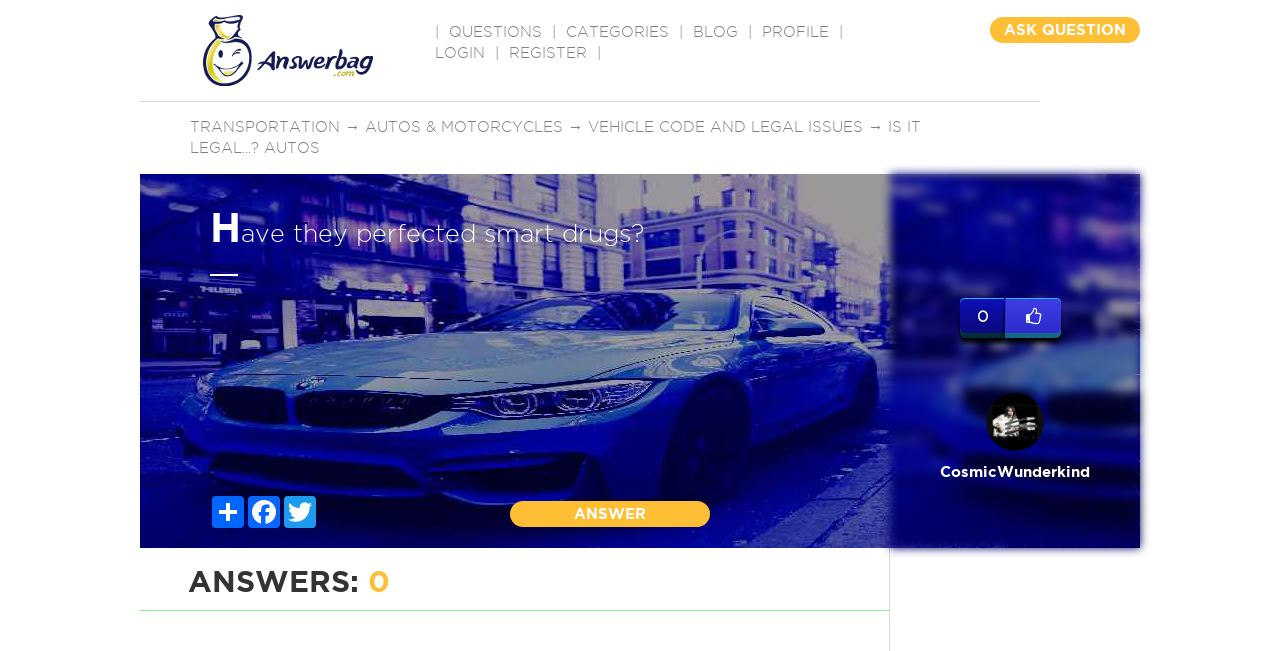

--- FILE ---
content_type: text/html; charset=utf-8
request_url: https://www.google.com/recaptcha/api2/aframe
body_size: -86
content:
<!DOCTYPE HTML><html><head><meta http-equiv="content-type" content="text/html; charset=UTF-8"></head><body><script nonce="fnAXKUkmUolp4WxC80lwNA">/** Anti-fraud and anti-abuse applications only. See google.com/recaptcha */ try{var clients={'sodar':'https://pagead2.googlesyndication.com/pagead/sodar?'};window.addEventListener("message",function(a){try{if(a.source===window.parent){var b=JSON.parse(a.data);var c=clients[b['id']];if(c){var d=document.createElement('img');d.src=c+b['params']+'&rc='+(localStorage.getItem("rc::a")?sessionStorage.getItem("rc::b"):"");window.document.body.appendChild(d);sessionStorage.setItem("rc::e",parseInt(sessionStorage.getItem("rc::e")||0)+1);localStorage.setItem("rc::h",'1768954467648');}}}catch(b){}});window.parent.postMessage("_grecaptcha_ready", "*");}catch(b){}</script></body></html>